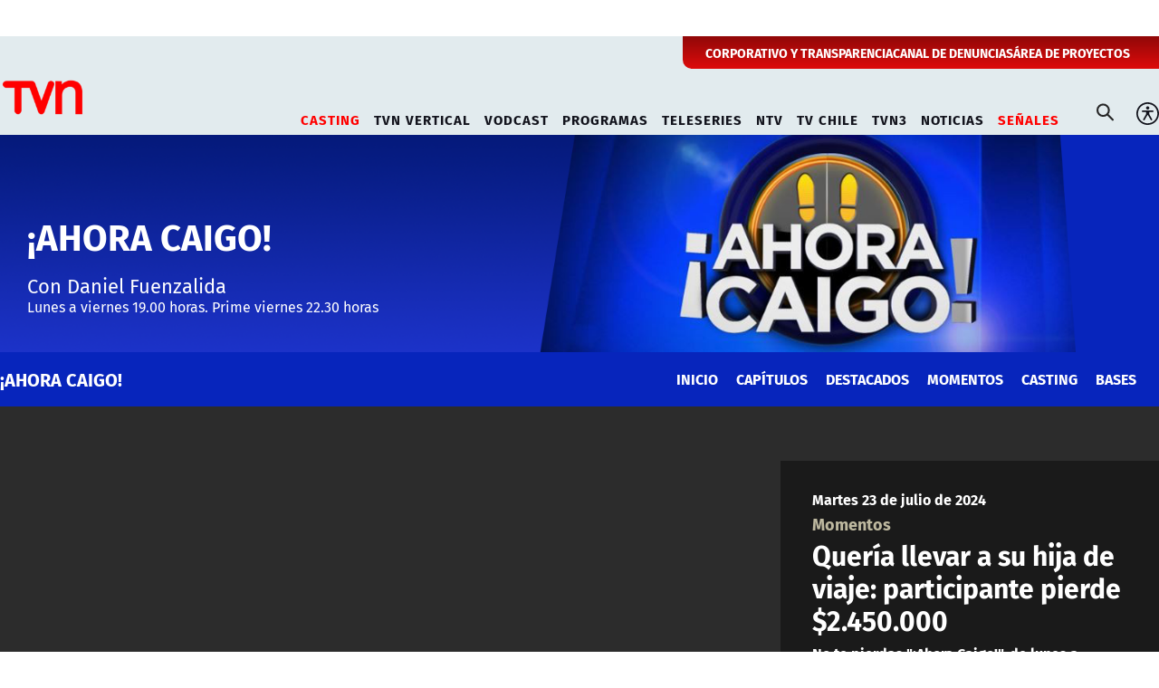

--- FILE ---
content_type: text/html; charset=utf-8
request_url: https://www.tvn.cl/programas/ahora-caigo/momentos/queria-llevar-a-su-hija-de-viaje-participante-pierde-2-450-000-
body_size: 11617
content:
<!DOCTYPE HTML>
<html lang="es-CL">
    <head>
        <!-- Meta tags -->
            
    <!-- TS = "20240723205341" -->

    
    

    
    
    
    
    
    
    
    
        
    
    

    
        
        
        
        
    
    
    
    
        
    

    

<script type="text/javascript">
    window.metadata = {
        'demo': '',
        'articulo': '66a05007aaf0875a0419e5f1',
        'tipo': 'Video',
        'seccion': 'programas',
        'tema': 'ahora-caigo',
        'tema2': 'momentos',
        'tags': 'Ahora Caigo',
        'autor': 'TVN.cl'
    };
</script>



        <title>Quería llevar a su hija de viaje: participante pierde $2.450.000 | TVN</title>
<meta name="robots" content="index,follow,noodp,noydir">
<meta charset="utf-8">
<meta name="description" content="No te pierdas &quot;¡Ahora Caigo!&quot;, de lunes a viernes a las 19.30 horas, con Daniel Fuenzalida.">
<link rel="canonical" href="https://www.tvn.cl/programas/ahora-caigo/momentos/queria-llevar-a-su-hija-de-viaje-participante-pierde-2-450-000-">

<link rel="amphtml" href="https://amp.tvn.cl/programas/ahora-caigo/momentos/queria-llevar-a-su-hija-de-viaje-participante-pierde-2-450-000-">

<!-- utiles -->
<meta name="viewport" content="width=device-width, initial-scale=1.0">
<meta name="HandheldFriendly" content="True">
<meta name="format-detection" content="telephone=no">
<meta http-equiv="X-UA-Compatible" content="IE=edge">
<meta name="author" content="TVN" >
<link rel="shorcut icon" href="/favicon.ico" type="image/x-icon">
<link rel="icon" href="/favicon.ico" type="image/x-icon">
<!-- Meta tags Twitter-->
<meta name="twitter:card" content="summary_large_image">
<meta name="twitter:site" content="@">
<meta name="twitter:title" content="Quería llevar a su hija de viaje: participante pierde $2.450.000">
<meta name="twitter:description" content="No te pierdas &quot;¡Ahora Caigo!&quot;, de lunes a viernes a las 19.30 horas, con Daniel Fuenzalida.">

<meta property="twitter:image" content="https://www.tvn.cl/tvn/site/artic/20240723/imag/foto_0000000720240723205341/Captura.jpg">



<!-- Meta tags FB  -->
<meta property="og:url" content="https://www.tvn.cl/programas/ahora-caigo/momentos/queria-llevar-a-su-hija-de-viaje-participante-pierde-2-450-000-">
<meta property="og:type" content="website">
<meta property="og:title" content="Quería llevar a su hija de viaje: participante pierde $2.450.000">
<meta property="og:description" content="No te pierdas &quot;¡Ahora Caigo!&quot;, de lunes a viernes a las 19.30 horas, con Daniel Fuenzalida.">

<meta property="og:image" content="https://www.tvn.cl/tvn/site/artic/20240723/imag/foto_0000000720240723205341/Captura.jpg">
<meta property="og:image:width" content="1200">
<meta property="og:image:height" content="685">
        


<script type="application/ld+json">
    {
        "@context": "https://schema.org/",
        "@type": "NewsArticle",
        "headline": "Quería llevar a su hija de viaje: participante pierde $2.450.000",
        "description": "No te pierdas \"¡Ahora Caigo!\", de lunes a viernes a las 19.30 horas, con Daniel Fuenzalida.",
        "url": "https://www.tvn.cl/programas/ahora-caigo/momentos/queria-llevar-a-su-hija-de-viaje-participante-pierde-2-450-000-",
        "datePublished": "2024-07-23T20:50:00-04:00",
        "dateModified": "2024-07-23T20:58:32-04:00",      
        "inLanguage": "es-ES",
        "articleSection": "Ahora Caigo",
        
        "mainEntityOfPage": {
            "@type": "Webpage",
            "@id": "https://www.tvn.cl",
            "name": "TVN",
            "url": "https://www.tvn.cl"
        },
        "image": {
            "@type": "ImageObject",
            
                "url": "https://www.tvn.cl/tvn/site/artic/20240723/imag/foto_0000000720240723205341/Captura.jpg",
                "width": 1200,
                "height": 685,
            
            
            "caption": ""
        },
        "author": {
            "@type": "Organization",
            "name": "TVN"
        },
        "keywords": ["Ahora Caigo"],
        "publisher": {
            "@type": "WebPage",
            "logo": {"@type": "ImageObject", "url": "https://www.tvn.cl/tvn/site/artic/20220922/imag/foto_0000000120220922180533/logo_tvn.png"},
            "name": "TVN",
            "sameAs": ["https://www.tiktok.com/@tvncl", "https://www.facebook.com/tvn.cl", "https://x.com/TVN", "https://www.instagram.com/tvn", "https://www.youtube.com/channel/UCaVaCaiG6qRzDiJDuEGKOhQ"]
        }
    }

</script>
<!-- Retargetly -->
<!--<script type="text/javascript"> var _rl_cn = _rl_cn || 0,_rl_ptc = ("https:" == window.location.protocol ? "https" : "http"); window._rl_ids = window._rl_ids || []; window._rely = window._rely || []; _rl_ids.push({pid:230,src:5}); _rely.send = _rely.send?_rely.send:function() {}; (function() { var rl = document.createElement("script"); rl.type = "text/javascript"; rl.async = true; rl.src = _rl_ptc + "://api.retargetly.com/loader?id=" + _rl_ids[_rl_ids.length-1].pid; rl.id = "rely-api-"+(_rl_cn++); var s = document.getElementsByTagName("script")[0]; s.parentNode.insertBefore(rl, s); })(); </script>-->
        <!-- PRELOADS Y PRECONNECT -->
 

<link rel="preload" href="/tvn/css/css/main.css?v=0.0.26" as="style"/>
<link rel="preload" href="/tvn/css/css/gridpak.css?v=0.0.26" as="style" />

<link rel="preload" href="/tvn/css/fonts/FiraSans-Regular.woff2" as="font" crossorigin="anonymous">

<!-- PUB -->
<link rel="preconnect" href="https://ajax.cloudflare.com" crossorigin>
<link rel="preconnect" href="https://www.google-analytics.com" crossorigin>
<link rel="preconnect" href="https://www.googletagmanager.com" crossorigin>
<!-- / PUB -->

<!-- MDSTRM -->
<link rel="preconnect" href="https://cdn.mdstrm.com" crossorigin>
<link rel="preconnect" href="https://platform-static.cdn.mdstrm.com" crossorigin>
<link rel="prefetch" href="https://platform.s-mdstrm.com/js/player_api.js">
<!-- / MDSTRM -->


        
        <!-- Google Tag Manager -->
<script>(function(w,d,s,l,i){w[l]=w[l]||[];w[l].push({'gtm.start':
new Date().getTime(),event:'gtm.js'});var f=d.getElementsByTagName(s)[0],
j=d.createElement(s),dl=l!='dataLayer'?'&l='+l:'';j.async=true;j.src=
'https://www.googletagmanager.com/gtm.js?id='+i+dl;f.parentNode.insertBefore(j,f);
})(window,document,'script','dataLayer','GTM-TSCL4D');</script>
<!-- End Google Tag Manager -->

<script type='text/javascript'>
    (function() {
        /** CONFIGURATION START **/
        var _sf_async_config = window._sf_async_config = (window._sf_async_config || {});
        _sf_async_config.uid = 36914; //CHANGE THIS TO YOUR ACCOUNT ID
        _sf_async_config.domain = 'tvn.cl'; //CHANGE THIS TO YOUR SITE ID
        _sf_async_config.useCanonical = true;
        _sf_async_config.useCanonicalDomain = true;
        _sf_async_config.sections = 'ahora-caigo'; //SET PAGE SECTION(S)
        _sf_async_config.authors = 'TVN.cl'; //SET PAGE AUTHOR(S)
        /** CONFIGURATION END **/
        function loadChartbeat() {
            var e = document.createElement('script');
            var n = document.getElementsByTagName('script')[0];
            e.type = 'text/javascript';
            e.async = true;
            e.src = '//static.chartbeat.com/js/chartbeat.js';
            n.parentNode.insertBefore(e, n);
        }
        loadChartbeat();
     })();
</script>
        <!--CSS-->
        

<link href="/tvn/css/css/main.css?v=0.0.26" rel="stylesheet" type="text/css">
<link href="/tvn/css/css/gridpak.css?v=0.0.26" rel="stylesheet" type="text/css">
<link rel="preload" href="/tvn/css/css/swiper.min.css?v=0.0.26" as="style"
onload="this.onload=null;this.rel='stylesheet'">
<link rel="preload" href="/tvn/css/css/custom.css?v=0.0.26" as="style"
onload="this.onload=null;this.rel='stylesheet'">
<noscript>
<link rel="stylesheet" href="/tvn/css/css/swiper.min.css?v=0.0.26">
<link rel="stylesheet" href="/tvn/css/css/custom.css?v=0.0.26">
</noscript>

<!-- OCULTA ELEMENTO PERO MANTIENE ESTRUCTURA PARA GOOGLE (H1,H2,H3) -->
<style>
    .sr-only {
        position: absolute;
        width: 1px;
        height: 1px;
        padding: 0;
        margin: -1px;
        overflow: hidden;
        clip: rect(0,0,0,0);
        white-space: nowrap;
        border: 0;
    }
</style>
        

        
        <!-- Pub -->
        <!--script src="/tvn/js-local/device.class.js"></script-->

<!--- DEFINE VARIABLE DEMO --->
<script language="javascript" type="text/javascript">
    //Captura variables desde la url para pasarlas a DFP
        var getQueryString = function (field, url) {
            var href = url ? url : window.location.href;
            var reg = new RegExp('[?&]' + field + '=([^&#]*)', 'i');
            var string = reg.exec(href);
            return string ? string[1] : null;
        };
        var dfp_demo = getQueryString("demo");
    </script>
    <!--- FIN VARIABLE DEMO --->
    
    <!-- Start GPT Tag -->
    <script async src='https://securepubads.g.doubleclick.net/tag/js/gpt.js'></script>
    <script>
        window.googletag = window.googletag || { cmd: [] };

        window.googletagDefinition = {
                "tvn_itt":{
                "adUnitPath":"/317342475/tvn/tvn_itt",
                "size":[[1, 2]],
                "sizeMap":""
            },
            "tvn_sticky":{
                "adUnitPath":"/317342475/tvn/tvn_sticky",
                "size":[1, 3],
                "sizeMap":""
            },
            "tvn_top":{
                "adUnitPath":"/317342475/tvn/tvn_top",
                "size":[[970, 90], [970, 250], [970, 150], [728, 90], [320, 100], [320, 80], [320, 50], [980, 90], [980, 250]],
                "sizeMap":"mapTop"
            },
            "tvn_middle1":{
                "adUnitPath":"/317342475/tvn/tvn_middle1",
                "size":[300, 250],
                "sizeMap":'mapMiddle'
            },
            "tvn_middle2":{
                "adUnitPath":"/317342475/tvn/tvn_middle2",
                "size":[300, 250],
                "sizeMap":"mapMiddle"
            },
            "tvn_videoslide":{
                "adUnitPath":"/317342475/tvn/tvn_videoslide",
                "size":[1, 1],
                "sizeMap":""
            },
            "tvn_boxvideo":{
                "adUnitPath":"/317342475/tvn/tvn_boxvideo",
                "size":[[320, 100],[300, 250],[1, 4]],
                "sizeMap":""
            }    
        }
    
    
        googletag.cmd.push(function () {
            window.mapping = {}
            mapping.mapTop = googletag.sizeMapping()
            .addSize([1024, 0], [[970, 90], [970, 150], [970, 250], [728, 90], [980, 90], [980, 250]])
            .addSize([0, 0], [[320, 100], [320, 80], [320, 50]])
            .build();
    
            mapping.mapMiddle = googletag.sizeMapping()
                .addSize([1024, 0], [[1, 1], [728, 90], [970, 90], [970, 150], [970, 250]])
                .addSize([0, 0], [[1, 1], [320, 100], [320, 50], [320, 300], [300, 50], [300, 100], [300, 250]])
    
                .build();
    
                var serverTipo = 'Video';
                var serverSeccion = 'programas';
                
                var isNTV = window.location.pathname.includes('/ntv/');

                var tipo = isNTV ? 'Portada' : serverTipo;
                var seccion = isNTV ? 'NTV' : serverSeccion;

                googletag.pubads().enableSingleRequest();
                googletag.pubads().setTargeting('TVN_Demo', [dfp_demo])
                                .setTargeting('TVN_Tipo', tipo)
                                .setTargeting('TVN_Seccion', seccion)
                                .setTargeting('TVN_Articulo', '66a05007aaf0875a0419e5f1')
                                .setTargeting('TVN_Keywords', 'Ahora Caigo')
                                .setTargeting('TVN_Subseccion', 'ahora-caigo')
                                .setTargeting('TVN_Tema2', 'momentos');
                googletag.pubads().collapseEmptyDivs();
                googletag.pubads().setCentering(true);
                googletag.enableServices();
        });
    
    </script>
    <!-- End GPT Tag -->

        

        <!--JS-->
         

<script src="/tvn/js-local/domutils.min.js?v=0.1.53"></script>
<script defer src="https://platform.s-mdstrm.com/js/player_api.js"></script>
<script defer src="/tvn/js-local/lazyload.js?v=0.1.53"></script>
<script defer src="/tvn/js-local/swiper.min.js?v=0.1.53"></script>
<script defer src="/tvn/js-local/main_art.js?v=0.1.53"></script>
<script defer src="/tvn/js-local/MsPlayer.class.js?v=0.1.53"></script>
<script defer src="/tvn/js-local/slotParser.js?v=0.1.53"></script>
    </head>
    <body class="especial">
        <!-- Google Tag Manager (noscript) -->
<noscript><iframe src="https://www.googletagmanager.com/ns.html?id=GTM-TSCL4D"
height="0" width="0" style="display:none;visibility:hidden"></iframe></noscript>
<!-- End Google Tag Manager (noscript) -->
        <div class="waiting ad-tvn-slot banner-plain banner-responsive" data-adUnit="tvn_itt"></div>
        <div class="waiting ad-tvn-slot banner-plain" data-adUnit="tvn_sticky" style="height: 0px"></div>
        <div class="waiting ad-tvn-slot" style="width: 1px; height: 0px;" data-adUnit="tvn_videoslide"></div>
    

        <!-- saltar al contenido-->
        <div class="access1">
            <a href="#contenido-ppal" tabindex="-1">Click acá para ir directamente al contenido</a>
        </div>

        <div>
            <div class="publicidad-top">
                <div class="banner-full">
                    <div class="waiting ad-tvn-slot banner-plain banner-responsive" data-adUnit="tvn_top"></div>
                 </div>
            </div>
         
            <!--HEADER-->
            
            
            <header id="header" class="header ventitres">
    
    
    <div class="header-top">
        <div class="auxi">
            <ul class="cont-links">
    
                     
                <li><a href="/corporativo" target="_blank">CORPORATIVO Y TRANSPARENCIA</a></li>
                
    
    
    
                     
                <li><a href="/corporativo/denuncias" target="_top">CANAL DE DENUNCIAS</a></li>
                
    
    
    
                     
                <li><a href="/recepcionprogramas/formulario" target="_top">ÁREA DE PROYECTOS</a></li>
                
    
            </ul>
        </div>
    </div>
    
    

    <!-- menú Escritorio -->
    <div class="desktop">
        <!-- navegación principal -->
        <div class="main-navbar">
            <div class="auxi">
                <!-- logo -->
                
                
                <figure class="cont-logo">
                    <a href="/" target="_top">
                        <img src="/tvn/site/artic/20220922/imag/foto_0000000120220922180533/logo_tvn.png" alt="TELEVISIÓN NACIONAL DE CHILE">
                    </a>
                </figure>
                
                
                <!-- /logo -->
                <nav class="nav nav-primary">
                    <!-- links secundarios -->
                    <ul class="cont-links">
                        
                        
                        
                        <li class="desp selected">
                            <a href="#">CASTING</a>
                            <ul class="sub-menu">
                                
                                
                                <li><a href="/mas-de-tvn/llamado-a-casting" target="_blank">Ahora Caigo</a></li>
                                
                                
                                
                                <li><a href="/mas-de-tvn/casting-tvn-vertical" target="_blank">TVN Vertical</a></li>
                                
                                
                                
                                
                                
                                
                                
                                
                                
                                
                                
                                
                                
                                
                                
                                
                                
                                
                            </ul>
                        </li>
                        
                        
                        
                        
                        <li class="desp ">
                            <a href="#">TVN VERTICAL</a>
                            <ul class="sub-menu">
                                
                                
                                <li><a href="https://vertical.tvn.cl/auditoria-de-amor/" target="_blank">Auditoría de Amor</a></li>
                                
                                
                                
                                
                                
                                
                                
                                
                                
                                
                                
                                
                                
                                
                                
                                
                                
                                
                                
                                
                            </ul>
                        </li>
                        
                        
                        
                        
                        <li class="desp ">
                            <a href="#">VODCAST</a>
                            <ul class="sub-menu">
                                
                                
                                <li><a href="/mama-por-siempre" target="_blank">Mamá por Siempre</a></li>
                                
                                
                                
                                
                                
                                
                                
                                
                                
                                
                                
                                
                                
                                
                                
                                
                                
                                
                                
                                
                            </ul>
                        </li>
                        
                        
                        
                        
                        <li class="desp ">
                            <a href="#">PROGRAMAS</a>
                            <ul class="sub-menu">
                                
                                
                                <li><a href="/programas/buenos-dias-a-todos" target="_blank">Buenos Días a Todos</a></li>
                                
                                
                                
                                <li><a href="/programas/el-medio-dia" target="_blank">El Medio Día</a></li>
                                
                                
                                
                                <li><a href="/programas/ahora-caigo" target="_blank">Ahora Caigo</a></li>
                                
                                
                                
                                <li><a href="/programas/chile-conectado" target="_blank">Chile Conectado</a></li>
                                
                                
                                
                                <li><a href="/programas/chile-conectado-con-el-mundo" target="_blank">Chile Conectado con el Mundo</a></li>
                                
                                
                                
                                
                                
                                
                                
                                
                                
                                
                                
                                <li><a href="/programas" target="_blank">Todos los Programas</a></li>
                                
                                
                            </ul>
                        </li>
                        
                        
                        
                        
                        <li class="desp ">
                            <a href="#">TELESERIES</a>
                            <ul class="sub-menu">
                                
                                
                                <li><a href="/teleseries-y-series/moises-y-los-10-mandamientos" target="_blank">Moisés y los 10 Mandamientos</a></li>
                                
                                
                                
                                <li><a href="/teleseries-y-series/la-promesa" target="_blank">La Promesa</a></li>
                                
                                
                                
                                <li><a href="/teleseries-y-series/la-fiera" target="_blank">La Fiera</a></li>
                                
                                
                                
                                <li><a href="/teleseries-y-series/los-prisioneros" target="_blank">Los Prisioneros</a></li>
                                
                                
                                
                                
                                
                                <li><a href="/teleseries-y-series/el-chavo-del-8" target="_blank">El Chavo del 8</a></li>
                                
                                
                                
                                <li><a href="/teleseries-y-series/el-chapulin-colorado" target="_blank">El Chapulín Colorado</a></li>
                                
                                
                                
                                
                                
                                
                                
                                <li><a href="/teleseries-y-series/" target="_blank">Todas las Teleseries y Series</a></li>
                                
                                
                            </ul>
                        </li>
                        
                        
                        
                        
                        <li class="desp ">
                            <a href="#">NTV</a>
                            <ul class="sub-menu">
                                
                                
                                <li><a href="/ntv" target="_blank">Señal En Vivo NTV</a></li>
                                
                                
                                
                                <li><a href="/ntv/noticias" target="_blank">Destacados NTV</a></li>
                                
                                
                                
                                <li><a href="/ntv/crianza-ntv" target="_blank">Crianza NTV</a></li>
                                
                                
                                
                                <li><a href="/ntv/efecto-n" target="_blank">Efecto N</a></li>
                                
                                
                                
                                <li><a href="/ntv/que-sucede" target="_blank">¿Qué Sucede?</a></li>
                                
                                
                                
                                <li><a href="/ntv/hasta-el-final-la-meta-es-solo-el-comienzo" target="_blank">Hasta el Final</a></li>
                                
                                
                                
                                <li><a href="/ntv/hora-25" target="_blank">Hora 25</a></li>
                                
                                
                                
                                <li><a href="/ntv/primera-infancia" target="_blank">Contenidos hasta 6 años</a></li>
                                
                                
                                
                                <li><a href="/ntv/segunda-infancia" target="_blank">Contenidos hasta 12 años</a></li>
                                
                                
                                
                                <li><a href="/ntv/familiar" target="_blank">Cultura Familiar</a></li>
                                
                                
                            </ul>
                        </li>
                        
                        
                        
                        
                        
                        <li class="">
                            <a href="/tvchile" target="_blank">TV CHILE</a>
                        </li>
                        
                        
                        
                        
                        <li class="">
                            <a href="/tvn3" target="_blank">TVN3</a>
                        </li>
                        
                        
                        
                        <li class="desp ">
                            <a href="#">NOTICIAS</a>
                            <ul class="sub-menu">
                                
                                
                                <li><a href="/noticias/actualidad" target="_blank">Actualidad</a></li>
                                
                                
                                
                                <li><a href="/noticias/tendencias" target="_top">Tendencias</a></li>
                                
                                
                                
                                <li><a href="/noticias/datos-y-servicios" target="_blank">Datos y servicios</a></li>
                                
                                
                                
                                <li><a href="/noticias/deportes" target="_blank">Deportes</a></li>
                                
                                
                                
                                
                                
                                
                                
                                
                                
                                
                                
                                
                                
                                
                            </ul>
                        </li>
                        
                        
                        
                        
                        
                        <li class="desp selected">
                            <a href="#">SEÑALES</a>
                            <ul class="sub-menu">
                                
                                
                                <li><a href="/en-vivo" target="_top">Señales TVN</a></li>
                                
                                
                                
                                <li><a href="/tvchile/envivo" target="_top">TV Chile</a></li>
                                
                                
                                
                                <li><a href="https://www.24horas.cl/senal-24hplay" target="_top">24 Play</a></li>
                                
                                
                                
                                <li><a href="https://www.tvn.cl/ntv" target="_top">NTV</a></li>
                                
                                
                                
                                <li><a href="https://www.tvn.cl/tvn3" target="_top">TVN3</a></li>
                                
                                
                                
                                
                                
                                
                                
                                
                                
                                
                                
                                
                            </ul>
                        </li>
                        
                        
                        
                    </ul>
                    <!-- links secundarios -->
                    <ul class="cont-links">

                        <li class="button-dropdown item-icon search-cont">
                            <!-- Barra de búsqueda -->
                            <form class="search-cont" id="form_buscar" method="get" action="/cgi-bin/prontus_search.cgi">
                                <div class="search-wrapper">
                                    <div class="input-holder">
                                        <input id="search_prontus" name="search_prontus" value="tvn" type="hidden"/>
                                        <input name="search_idx" value="all" type="hidden"/>
                                        <input name="search_tmp" value="search.html" type="hidden"/>
                                        <input name="search_modo" value="or" type="hidden"/>
                                        <input name="search_orden" value="cro" type="hidden"/>
                                        <input name="search_resxpag" value="10" type="hidden"/>
                                        <input name="search_form" value="yes" type="hidden"/>
                                        <input type="text" name="search_texto" placeholder="Ingresa tu búsqueda" class="search-input">
                                        <button type="submit" class="search-icon btn"><span class="ic-search"></span></button>
                                        <!-- icono despliegue buscador -->
                                        <div class="search-icon ic" id="ic_search"><span class="ic-search"></span></div>
                                        <!-- FIN icono despliegue buscador -->
                                    </div>
                                    <!-- icono cierre buscador -->
                                    <span class="close" id="ic_close"></span>
                                    <!-- FIN icono cierre buscador -->
                                </div>
                            </form>
                            <!--FIN Barra de búsqueda -->
                        </li>
                        <li class="item-icon">
                            <button class="ic-access"></button>
                            <!-- botones accesibilidad -->
                            <div class="acc-cont">
                                <div class="acc-holder">
                                    <ul class="cont-access">
                                        <!-- <li>
                                            <span class="acc-icon ic-text-lg"></span>
                                        </li> -->
                                        <!-- A+ -->
                                        <!-- <li>
                                            <span class="acc-icon ic-text-sm"></span>
                                        </li> -->
                                        <!-- A- -->
                                        <li>
                                            <label class="switch">
                                            <input type="checkbox">
                                            <span class="slider round"></span>
                                            </label>
                                        </li>
                                        <!-- Contrast -->
                                    </ul>
                                </div>
                            </div>
                            <!-- FIN botones accesibilidad -->
                        </li>
                        
                    </ul>
                </nav>
                <!-- /menú -->
            </div>
        </div>
        <!-- /navegación principal -->
    </div>
    <!-- FIN menú Escritorio -->
    <!-- menú móvil -->
    <div class="menu-responsive mobile">
        <div class="top-bar">
            
            
            <figure class="cont-logo">
                <a href="/" target="_top">
                    <img src="/tvn/site/artic/20220922/imag/foto_0000000120220922180533/logo_tvn.png" alt="TELEVISIÓN NACIONAL DE CHILE">
                </a>
            </figure>
            
        
            
            <div class="dropdown senal-vivo">
                <div class="dropdown-m">
                    <button class="dropbtn-m btn-main">
                        <span class="livenow">
                            <span></span>
                            <span></span>
                        </span>
                        SEÑALES
                    </button>
                    
                    <ul class="dropdown-content dropdown-content-m">
                        
                        
                        <li><a href="/en-vivo" target="_top">Señales TVN</a></li>
                        
                        
                        
                        <li><a href="/tvchile/envivo" target="_top">TV Chile</a></li>
                        
                        
                        
                        <li><a href="https://www.24horas.cl/senal-24hplay" target="_top">24 Play</a></li>
                        
                        
                        
                        <li><a href="https://www.tvn.cl/ntv" target="_top">NTV</a></li>
                        
                        
                        
                        <li><a href="https://www.tvn.cl/tvn3" target="_top">TVN3</a></li>
                        
                        
                        
                        
                        
                        
                        
                        
                        
                        
                        
                        
                    </ul>
                    
                </div>
            </div>
            
            <div class="btns-sec">
                <input class="menu-btn" type="checkbox" id="menu-btn" />
                <label class="menu-icon" for="menu-btn"><span class="navicon"></span></label>
            </div>
        </div>
        <nav class="menu">

            <ul class="cont-links">
                
                
                <li class="accordionItem close selected">
                    <a href="#" class="main-link accordionItemHeading link">
                        CASTING<figure class="arrow"><img src="/tvn/imag/v1/icon/chevron_right_m.svg" alt=""></figure>
                    </a>
                    <ul class="accordionItemContent">
                        
                        
                        <li><a href="/mas-de-tvn/llamado-a-casting" target="_blank">Ahora Caigo</a></li>
                        
                        
                        
                        <li><a href="/mas-de-tvn/casting-tvn-vertical" target="_blank">TVN Vertical</a></li>
                        
                        
                        
                        
                        
                        
                        
                        
                        
                        
                        
                        
                        
                        
                        
                        
                        
                        
                    </ul>
                </li>
                
                
                
                
                <li class="accordionItem close ">
                    <a href="#" class="main-link accordionItemHeading link">
                        TVN VERTICAL<figure class="arrow"><img src="/tvn/imag/v1/icon/chevron_right_m.svg" alt=""></figure>
                    </a>
                    <ul class="accordionItemContent">
                        
                        
                        <li><a href="https://vertical.tvn.cl/auditoria-de-amor/" target="_blank">Auditoría de Amor</a></li>
                        
                        
                        
                        
                        
                        
                        
                        
                        
                        
                        
                        
                        
                        
                        
                        
                        
                        
                        
                        
                    </ul>
                </li>
                
                
                
                
                <li class="accordionItem close ">
                    <a href="#" class="main-link accordionItemHeading link">
                        VODCAST<figure class="arrow"><img src="/tvn/imag/v1/icon/chevron_right_m.svg" alt=""></figure>
                    </a>
                    <ul class="accordionItemContent">
                        
                        
                        <li><a href="/mama-por-siempre" target="_blank">Mamá por Siempre</a></li>
                        
                        
                        
                        
                        
                        
                        
                        
                        
                        
                        
                        
                        
                        
                        
                        
                        
                        
                        
                        
                    </ul>
                </li>
                
                
                
                
                <li class="accordionItem close ">
                    <a href="#" class="main-link accordionItemHeading link">
                        PROGRAMAS<figure class="arrow"><img src="/tvn/imag/v1/icon/chevron_right_m.svg" alt=""></figure>
                    </a>
                    <ul class="accordionItemContent">
                        
                        
                        <li><a href="/programas/buenos-dias-a-todos" target="_blank">Buenos Días a Todos</a></li>
                        
                        
                        
                        <li><a href="/programas/el-medio-dia" target="_blank">El Medio Día</a></li>
                        
                        
                        
                        <li><a href="/programas/ahora-caigo" target="_blank">Ahora Caigo</a></li>
                        
                        
                        
                        <li><a href="/programas/chile-conectado" target="_blank">Chile Conectado</a></li>
                        
                        
                        
                        <li><a href="/programas/chile-conectado-con-el-mundo" target="_blank">Chile Conectado con el Mundo</a></li>
                        
                        
                        
                        
                        
                        
                        
                        
                        
                        
                        
                        <li><a href="/programas" target="_blank">Todos los Programas</a></li>
                        
                        
                    </ul>
                </li>
                
                
                
                
                <li class="accordionItem close ">
                    <a href="#" class="main-link accordionItemHeading link">
                        TELESERIES<figure class="arrow"><img src="/tvn/imag/v1/icon/chevron_right_m.svg" alt=""></figure>
                    </a>
                    <ul class="accordionItemContent">
                        
                        
                        <li><a href="/teleseries-y-series/moises-y-los-10-mandamientos" target="_blank">Moisés y los 10 Mandamientos</a></li>
                        
                        
                        
                        <li><a href="/teleseries-y-series/la-promesa" target="_blank">La Promesa</a></li>
                        
                        
                        
                        <li><a href="/teleseries-y-series/la-fiera" target="_blank">La Fiera</a></li>
                        
                        
                        
                        <li><a href="/teleseries-y-series/los-prisioneros" target="_blank">Los Prisioneros</a></li>
                        
                        
                        
                        
                        
                        <li><a href="/teleseries-y-series/el-chavo-del-8" target="_blank">El Chavo del 8</a></li>
                        
                        
                        
                        <li><a href="/teleseries-y-series/el-chapulin-colorado" target="_blank">El Chapulín Colorado</a></li>
                        
                        
                        
                        
                        
                        
                        
                        <li><a href="/teleseries-y-series/" target="_blank">Todas las Teleseries y Series</a></li>
                        
                        
                    </ul>
                </li>
                
                
                
                
                <li class="accordionItem close ">
                    <a href="#" class="main-link accordionItemHeading link">
                        NTV<figure class="arrow"><img src="/tvn/imag/v1/icon/chevron_right_m.svg" alt=""></figure>
                    </a>
                    <ul class="accordionItemContent">
                        
                        
                        <li><a href="/ntv" target="_blank">Señal En Vivo NTV</a></li>
                        
                        
                        
                        <li><a href="/ntv/noticias" target="_blank">Destacados NTV</a></li>
                        
                        
                        
                        <li><a href="/ntv/crianza-ntv" target="_blank">Crianza NTV</a></li>
                        
                        
                        
                        <li><a href="/ntv/efecto-n" target="_blank">Efecto N</a></li>
                        
                        
                        
                        <li><a href="/ntv/que-sucede" target="_blank">¿Qué Sucede?</a></li>
                        
                        
                        
                        <li><a href="/ntv/hasta-el-final-la-meta-es-solo-el-comienzo" target="_blank">Hasta el Final</a></li>
                        
                        
                        
                        <li><a href="/ntv/hora-25" target="_blank">Hora 25</a></li>
                        
                        
                        
                        <li><a href="/ntv/primera-infancia" target="_blank">Contenidos hasta 6 años</a></li>
                        
                        
                        
                        <li><a href="/ntv/segunda-infancia" target="_blank">Contenidos hasta 12 años</a></li>
                        
                        
                        
                        <li><a href="/ntv/familiar" target="_blank">Cultura Familiar</a></li>
                        
                        
                    </ul>
                </li>
                
                
                
                
                
                <li class="">
                    <a href="/tvchile" target="_blank">TV CHILE</a>
                </li>
                
                
                
                
                <li class="">
                    <a href="/tvn3" target="_blank">TVN3</a>
                </li>
                
                
                
                <li class="accordionItem close ">
                    <a href="#" class="main-link accordionItemHeading link">
                        NOTICIAS<figure class="arrow"><img src="/tvn/imag/v1/icon/chevron_right_m.svg" alt=""></figure>
                    </a>
                    <ul class="accordionItemContent">
                        
                        
                        <li><a href="/noticias/actualidad" target="_blank">Actualidad</a></li>
                        
                        
                        
                        <li><a href="/noticias/tendencias" target="_top">Tendencias</a></li>
                        
                        
                        
                        <li><a href="/noticias/datos-y-servicios" target="_blank">Datos y servicios</a></li>
                        
                        
                        
                        <li><a href="/noticias/deportes" target="_blank">Deportes</a></li>
                        
                        
                        
                        
                        
                        
                        
                        
                        
                        
                        
                        
                        
                        
                    </ul>
                </li>
                
                
                
                
                
                
                <li class="separa dos"></li>
                
                <li class="sub">
                    <a href="/corporativo" target="_blank">CORPORATIVO Y TRANSPARENCIA</a>
                </li>
                
                
                <li class="sub">
                    <a href="/corporativo/denuncias" target="_top">CANAL DE DENUNCIAS</a>
                </li>
                
                
                <li class="sub">
                    <a href="/recepcionprogramas/formulario" target="_top">ÁREA DE PROYECTOS</a>
                </li>
                
            </ul>



            <ul class="cont-links dos">
                <!-- barra búsqueda -->
                <li class="cont-search">
                    <form id="form_buscar" method="get" action="/cgi-bin/prontus_search.cgi" class="navbar-form navbar-right search-desktop">
                        <input id="search_prontus" name="search_prontus" value="tvn" type="hidden"/>
                        <input name="search_idx" value="all" type="hidden"/>
                        <input name="search_tmp" value="search.html" type="hidden"/>
                        <input name="search_modo" value="or" type="hidden"/>
                        <input name="search_orden" value="cro" type="hidden"/>
                        <input name="search_resxpag" value="10" type="hidden"/>
                        <input name="search_form" value="yes" type="hidden"/>
                    <input type="text" name="search_texto" class="search-input" placeholder="Búsqueda">
                    <button type="submit" class="search-icon"><span class="ic-search"></span></button>
                    </form>
                </li>
                <!-- FIN barra búsqueda -->
                <li class="access">
                    <label class="switch">
                    <input type="checkbox">
                    <span class="slider round"></span>
                    </label>
                </li>

            </ul>
        </nav>
    </div>
    <!-- FIN menú móvil -->
</header>
            
            <!--/HEADER-->
        </div>

        <!--CONTENIDO-->
        <div class="main">
            
            
            
            <!-- HEADER DEL PROGRAMA -->
            
<!-- $$bloque1(Cabecera Programa)$$ -->



<section class="box-hero">
    
    
    <section class="adtop">
      <div class="bg-banner">
     </div>
   </section>
    <div class="img-wrap">
       <picture>
         <source media="(min-width: 768px)" srcset="/tvn/site/artic/20240109/imag/foto_0000000320240109113819/banner_1600x300.png">
         
         <img src="/tvn/site/artic/20240109/imag/foto_0000000320240109113819/banner_1600x300.png" alt="¡AHORA CAIGO!">
       </picture>
    </div>
    

   
   
    <div class="cont-txt" style="background-color: #061a7d;">
       <h2 class="tit" style="color: #ffffff;">
         
         ¡AHORA CAIGO!
      </h2>
       <p class="baj" style="color: #ffffff;">
         
         Con Daniel Fuenzalida
      </p>
       <p class="fecha" style="color: #ffffff;">Lunes a viernes 19.00 horas. Prime viernes 22.30 horas</p>
    </div>
   
 </section>

 
 




   
 <div class="header-int" style="background-color: #0725bc;">
    <div class="auxi desktop">
       
         <div class="cont-tit">
            
            
            <h3 class="tit" style="color: #ffffff;">
               
               ¡AHORA CAIGO!</h3>
            
         </div>
       
   
      




   
      
         
       <nav class="menu">
         <ul class="menu-list">
         
         
            <li><a href="/programas/ahora-caigo/" target="_top" 
               style="color: #ffffff;">
               
               INICIO
            </a></li>
         
      




   
      
         
         
            <li><a href="/programas/ahora-caigo/capitulos " target="_top" 
               style="color: #ffffff;">
               
               CAPÍTULOS
            </a></li>
         
      




   
      
         
         
            <li><a href="/programas/ahora-caigo/destacados " target="_top" 
               style="color: #ffffff;">
               
               DESTACADOS
            </a></li>
         
      




   
      
         
         
            <li><a href="/programas/ahora-caigo/momentos " target="_top" 
               style="color: #ffffff;">
               
               MOMENTOS
            </a></li>
         
      




   
      
         
         
            <li><a href="/mas-de-tvn/llamado-a-casting" target="_top" 
               style="color: #ffffff;">
               
               CASTING
            </a></li>
         
      




   
      
         
         
            <li><a href="/programas/ahora-caigo/destacados/bases-ahora-caigo" target="_top" 
               style="color: #ffffff;">
               
               BASES
            </a></li>
         
      



   

   
      
            
      
   

   
      
         </ul>
         <ul class="cont-social">
      
            
      
   

   
      
            
      
   

   
      
            
      
   

   
      
            
      
   

   
      
            
      
   

   
      
            
      
         
         </ul>
       </nav>
         
      </div>
      
   


   
      

   
    <!-- menú móvil -->
    <div class="menu-m mobile">
       <div class="auxi">
         
          <a href="#" class="adv-btn tit" style="color: #ffffff;">
            
            ¡AHORA CAIGO! <figure class="arrow">
             <img src="/tvn/imag/v1/icon/chevron_down_w.svg" alt=""></figure></a>
         
   
      

   
      
         
         <ul class="submenu-desp menu-list">
         
            
            <li><a href="/programas/ahora-caigo/" target="_top" style="color: #ffffff;">INICIO</a></li>
            
      

   
      
         
            
            <li><a href="/programas/ahora-caigo/capitulos " target="_top" style="color: #ffffff;">CAPÍTULOS</a></li>
            
      

   
      
         
            
            <li><a href="/programas/ahora-caigo/destacados " target="_top" style="color: #ffffff;">DESTACADOS</a></li>
            
      

   
      
         
            
            <li><a href="/programas/ahora-caigo/momentos " target="_top" style="color: #ffffff;">MOMENTOS</a></li>
            
      

   
      
         
            
            <li><a href="/mas-de-tvn/llamado-a-casting" target="_top" style="color: #ffffff;">CASTING</a></li>
            
      

   
      
         
            
            <li><a href="/programas/ahora-caigo/destacados/bases-ahora-caigo" target="_top" style="color: #ffffff;">BASES</a></li>
            
      


         
         

         
            
               
         
         

         
            
             <li>
                <ul class="cont-social">
            
               
         
         

         
            
               
         
         

         
            
               
         
         

         
            
               
         
         

         
            
               
         
         

         
            
               
         
         
            
                </ul>
             </li>
          </ul>
            
            
       </div>
    </div>
    <!-- FIN menú móvil -->
</div>
            
         


<!-- $$/bloque$$ -->

            <!-- /HEADER DEL PROGRAMA -->
            
            <section class="video_art skin-video" style="background-color: #2C2C2C;">
                <div class="auxi">
                	<div class="row">
                        <article class="col xs-12 xsm-12 sm-12 md-12 lg-12">
                            <div class="block-full">
                                <div class="box-dest box-horizontal box-lg skin-wrapper">
                                    
    <div class="media" id="mdstrm-player-20240723205341"></div>
    <script>
    Dom.documentReady(function () {
        PlayerList.init(1600,900,["66a05007aaf0875a0419e5f1"],'-20240723205341');
    });
</script>



                                    <div class="cont-txt cont-txt-video">
                                            <div class="box-txt">
                                                <p class="date-video">Martes 23 de julio de 2024</p>
                                                
    <p class="fecha">Momentos</p>


                                                <h3 class="tit tit_skin">Quería llevar a su hija de viaje: participante pierde $2.450.000</h3>
                                                <p class="baj">No te pierdas "¡Ahora Caigo!", de lunes a viernes a las 19.30 horas, con Daniel Fuenzalida.</p>
                                                <ul class="box-rss">
    <li>
        <a href="https://wa.me/?text=https://www.tvn.cl/programas/ahora-caigo/momentos/queria-llevar-a-su-hija-de-viaje-participante-pierde-2-450-000-" title="Whatsapp"  >
            <img src="/tvn/imag/v1/icon/ic_whatsapp_circle_w.svg" alt="">
        </a>
    </li>
    <li>
        <a href="#" title="Facebook" onclick="window.open('https://www.facebook.com/sharer/sharer.php?u=https://www.tvn.cl/programas/ahora-caigo/momentos/queria-llevar-a-su-hija-de-viaje-participante-pierde-2-450-000-','','width=555,height=330'); return false;">
            <img src="/tvn/imag/v1/icon/ic_facebook_circle_w.svg" alt="">
        </a>
    </li>
    <li>
        <a href="#" title="Twitter" onclick="window.open('https://twitter.com/intent/tweet?text=' + encodeURIComponent(document.title) + ':%20https://www.tvn.cl/programas/ahora-caigo/momentos/queria-llevar-a-su-hija-de-viaje-participante-pierde-2-450-000-','','width=555,height=330'); return false;">
            <img src="/tvn/imag/v1/icon/ic_twitter_circle_w.svg" alt="">
        </a>
    </li>
</ul>
                                            </div>
                                        <div class="banner-full banner-full-video">
                                            <div class="waiting ad-tvn-slot" data-adUnit="tvn_boxvideo"></div>

                                        </div>
                                    </div>

                                    
<section class="tags">
    <nav class="tags__content">
        
        <a href="/tvn/site/tag/port/all/tagport_2949_1.html" class="tags__tag" title="Ahora Caigo">Ahora Caigo</a>
        
    </nav>
</section>

                                </div>
                            </div>
                        </article>
                    </div>
                </div>
                <div class="separa"></div>
            </section>

            <!-- begin articulos relacionados -->

 

            
            
            <section class="video carousel-sec carousel-nav"  style="background-color: #222323;">
                <div class="auxi">
                    <div class="tit-button">
                        <div class="cont-tit">
                            <h2 class="tit" style="color: #ffffff;">Playlist </h2>
                        </div>
                    </div>
                    <!-- slider -->
                    <div class="prod-content box-4">
                        <div class="swiper-container swiper-4">
                            <div class="swiper-wrapper">
                                
                                
                                
                                <!-- slide -->
                                <article class="swiper-slide">
                                    <div class="box-dest">
                                        <a href="/programas/ahora-caigo/momentos/participante-trae-la-musica-mexicana-al-escenario">
                                            <figure class="img-wrap">
                                                
                                                
                                                    <div class="ic-video"><img src="/tvn/imag/v1/icon/ic_play.svg" alt=""> Ver Video</div>
                                                
                                                
                                                
                                                <img class="lazy" src="/tvn/imag/v1/default/default_600x450.jpg" data-src="/tvn/site/artic/20260119/imag/foto_0000002120260119191933/thumb_696eb0cf63f5f10a8fc768c9.jpg" alt="">
                                                
                                                
                                            </figure>
                                            <div class="cont-txt">
                                                <p class="fecha">Lunes 19 de enero de 2026</p>
                                                <h3 class="tit">Participante trae la música mexicana al escenario</h3>
                                                <p class="baj">
                                                    Gonzalo, cantante de música mexicana, nos deleitó con su voz y llenó el escenario de sentimiento y tradición.
                                                    
                                                </p>
                                            </div>
                                        </a>
                                    </div>
                                </article>
                                <!--/slide -->
                                
                                
                                
                                
                                <!-- slide -->
                                <article class="swiper-slide">
                                    <div class="box-dest">
                                        <a href="/programas/ahora-caigo/momentos/fighting-el-saludo-coreano-que-se-tomo-ahora-caigo">
                                            <figure class="img-wrap">
                                                
                                                
                                                    <div class="ic-video"><img src="/tvn/imag/v1/icon/ic_play.svg" alt=""> Ver Video</div>
                                                
                                                
                                                
                                                <img class="lazy" src="/tvn/imag/v1/default/default_600x450.jpg" data-src="/tvn/site/artic/20260115/imag/foto_0000002120260115195401/thumb_69696ab7152eebf12938efa8.jpg" alt="">
                                                
                                                
                                            </figure>
                                            <div class="cont-txt">
                                                <p class="fecha">Jueves 15 de enero de 2026</p>
                                                <h3 class="tit">“FIGHTING”: el saludo coreano que se tomó ¡Ahora Caigo!</h3>
                                                <p class="baj">
                                                    Gabriela llegó a Ahora Caigo junto a su amigo Dean y nos regaló un saludo especial directamente en coreano
                                                    
                                                </p>
                                            </div>
                                        </a>
                                    </div>
                                </article>
                                <!--/slide -->
                                
                                
                                
                                
                                <!-- slide -->
                                <article class="swiper-slide">
                                    <div class="box-dest">
                                        <a href="/programas/ahora-caigo/momentos/la-emotiva-historia-de-walter-ortega-en-ahora-caigo">
                                            <figure class="img-wrap">
                                                
                                                
                                                    <div class="ic-video"><img src="/tvn/imag/v1/icon/ic_play.svg" alt=""> Ver Video</div>
                                                
                                                
                                                
                                                <img class="lazy" src="/tvn/imag/v1/default/default_600x450.jpg" data-src="/tvn/site/artic/20260114/imag/foto_0000002120260114192451/thumb_696818d7ff8e0631ea53db83.jpg" alt="La emotiva historia de Walter Ortega en Ahora Caigo">
                                                
                                                
                                            </figure>
                                            <div class="cont-txt">
                                                <p class="fecha">Miércoles 14 de enero de 2026</p>
                                                <h3 class="tit">La emotiva historia de Walter Ortega en Ahora Caigo</h3>
                                                <p class="baj">
                                                    Walter Ortega participó en el programa en una semana muy difícil: su madre falleció, pero alcanzó a verlo al aire.
                                                    
                                                </p>
                                            </div>
                                        </a>
                                    </div>
                                </article>
                                <!--/slide -->
                                
                                
                                
                                
                                <!-- slide -->
                                <article class="swiper-slide">
                                    <div class="box-dest">
                                        <a href="/programas/ahora-caigo/momentos/la-reflexion-de-daniel-fuenzalida-sobre-las-adicciones-no-tiene-que">
                                            <figure class="img-wrap">
                                                
                                                
                                                    <div class="ic-video"><img src="/tvn/imag/v1/icon/ic_play.svg" alt=""> Ver Video</div>
                                                
                                                
                                                
                                                <img class="lazy" src="/tvn/imag/v1/default/default_600x450.jpg" data-src="/tvn/site/artic/20260113/imag/foto_0000001620260113202551/Captura_de_pantalla_2026-01-13_202900.png" alt="">
                                                
                                                
                                            </figure>
                                            <div class="cont-txt">
                                                <p class="fecha">Martes 13 de enero de 2026</p>
                                                <h3 class="tit">La reflexión de Daniel Fuenzalida sobre las adicciones: "No tiene que ser un tema tabú"</h3>
                                                <p class="baj">
                                                    Daniel Fuenzalida compartió una reflexión profunda sobre las adicciones, señalando que “no debería ser un tema tabú”. En el espacio, se refirió a quienes viven esta realidad y llamó a no esconderla, destacando que reconocerla es el primer paso para salir adelante.
                                                    
                                                </p>
                                            </div>
                                        </a>
                                    </div>
                                </article>
                                <!--/slide -->
                                
                                
                                
                                
                                <!-- slide -->
                                <article class="swiper-slide">
                                    <div class="box-dest">
                                        <a href="/programas/ahora-caigo/momentos/mi-suegra-decia-lo-mismo-el-recuerdo-familiar-de-daniel-fuenzalida">
                                            <figure class="img-wrap">
                                                
                                                
                                                    <div class="ic-video"><img src="/tvn/imag/v1/icon/ic_play.svg" alt=""> Ver Video</div>
                                                
                                                
                                                
                                                <img class="lazy" src="/tvn/imag/v1/default/default_600x450.jpg" data-src="/tvn/site/artic/20260113/imag/foto_0000001620260113202248/Captura_de_pantalla_2026-01-13_202316.png" alt="">
                                                
                                                
                                            </figure>
                                            <div class="cont-txt">
                                                <p class="fecha">Martes 13 de enero de 2026</p>
                                                <h3 class="tit">“Mi suegra decía lo mismo”: El recuerdo familiar de Daniel Fuenzalida</h3>
                                                <p class="baj">
                                                    Daniel recordó a su suegra y una frase que repetía cada vez que le preguntaban si su yerno se portaba bien: “Danielito es súper tranquilo”.
                                                    
                                                </p>
                                            </div>
                                        </a>
                                    </div>
                                </article>
                                <!--/slide -->
                                
                                
                                
                                
                                <!-- slide -->
                                <article class="swiper-slide">
                                    <div class="box-dest">
                                        <a href="/programas/ahora-caigo/momentos/desde-el-publico-bano-de-mar-a-medianoche">
                                            <figure class="img-wrap">
                                                
                                                
                                                    <div class="ic-video"><img src="/tvn/imag/v1/icon/ic_play.svg" alt=""> Ver Video</div>
                                                
                                                
                                                
                                                <img class="lazy" src="/tvn/imag/v1/default/default_600x450.jpg" data-src="/tvn/site/artic/20260112/imag/foto_0000002120260112204652/thumb_696584adeec6590934707bc8.jpg" alt="">
                                                
                                                
                                            </figure>
                                            <div class="cont-txt">
                                                <p class="fecha">Lunes 12 de enero de 2026</p>
                                                <h3 class="tit">Desde el público: “Baño de mar a medianoche”</h3>
                                                <p class="baj">
                                                    Ana María vino de público y nos regaló “Baño de mar a medianoche” de Cecilia Pantoja.
                                                    
                                                </p>
                                            </div>
                                        </a>
                                    </div>
                                </article>
                                <!--/slide -->
                                
                                
                                
                                
                                <!-- slide -->
                                <article class="swiper-slide">
                                    <div class="box-dest">
                                        <a href="/programas/ahora-caigo/momentos/lo-dieron-todo-pareja-baila-romantica-cancion-en-pleno-ahora-caigo">
                                            <figure class="img-wrap">
                                                
                                                
                                                    <div class="ic-video"><img src="/tvn/imag/v1/icon/ic_play.svg" alt=""> Ver Video</div>
                                                
                                                
                                                
                                                <img class="lazy" src="/tvn/imag/v1/default/default_600x450.jpg" data-src="/tvn/site/artic/20260112/imag/foto_0000002120260112203340/thumb_696584b1239c20097939a9b6.jpg" alt="">
                                                
                                                
                                            </figure>
                                            <div class="cont-txt">
                                                <p class="fecha">Lunes 12 de enero de 2026</p>
                                                <h3 class="tit">¡Lo dieron todo! Pareja baila romántica canción en pleno Ahora Caigo</h3>
                                                <p class="baj">
                                                    Victoria y José Antonio bailaron "Can't Help Falling in Love" de Elvis Presley en medio del estudio del programa.
                                                    
                                                </p>
                                            </div>
                                        </a>
                                    </div>
                                </article>
                                <!--/slide -->
                                
                                
                                
                                
                                <!-- slide -->
                                <article class="swiper-slide">
                                    <div class="box-dest">
                                        <a href="/programas/ahora-caigo/momentos/suerte-o-intuicion-la-decision-de-mujer-de-daniela">
                                            <figure class="img-wrap">
                                                
                                                
                                                    <div class="ic-video"><img src="/tvn/imag/v1/icon/ic_play.svg" alt=""> Ver Video</div>
                                                
                                                
                                                
                                                <img class="lazy" src="/tvn/imag/v1/default/default_600x450.jpg" data-src="/tvn/site/artic/20260109/imag/foto_0000000420260109202411/Ahora_Caigo_2.png" alt="">
                                                
                                                
                                            </figure>
                                            <div class="cont-txt">
                                                <p class="fecha">Viernes 9 de enero de 2026</p>
                                                <h3 class="tit">¿Suerte o intuición?: la "decisión de mujer" de Daniela</h3>
                                                <p class="baj">
                                                    Sin pensarlo mucho, y a pesar de que todavía estaba a opción de "Pierde Todo" en juego, Daniela se arriesgó llamando la atención de sus compañeros, quienes finalmente agradecieron a su compañera. 
                                                    
                                                </p>
                                            </div>
                                        </a>
                                    </div>
                                </article>
                                <!--/slide -->
                                
                                
                                
                                
                                <!-- slide -->
                                <article class="swiper-slide">
                                    <div class="box-dest">
                                        <a href="/programas/ahora-caigo/momentos/como-se-juega-con-un-mimo-en-ahora-caigo">
                                            <figure class="img-wrap">
                                                
                                                
                                                    <div class="ic-video"><img src="/tvn/imag/v1/icon/ic_play.svg" alt=""> Ver Video</div>
                                                
                                                
                                                
                                                <img class="lazy" src="/tvn/imag/v1/default/default_600x450.jpg" data-src="/tvn/site/artic/20260108/imag/foto_0000002120260108200939/thumb_69603896c616be228147acb2.jpg" alt="">
                                                
                                                
                                            </figure>
                                            <div class="cont-txt">
                                                <p class="fecha">Jueves 8 de enero de 2026</p>
                                                <h3 class="tit">¿Cómo se juega con un mimo en Ahora Caigo?</h3>
                                                <p class="baj">
                                                    Alan es mimo y llegó a Ahora Caigo con una pregunta inevitable: ¿Cómo se juega un juego de adivinanzas… con alguien que no habla?
                                                    
                                                </p>
                                            </div>
                                        </a>
                                    </div>
                                </article>
                                <!--/slide -->
                                
                                
                                
                                
                                <!-- slide -->
                                <article class="swiper-slide">
                                    <div class="box-dest">
                                        <a href="/programas/ahora-caigo/momentos/sebastian-fallo-pero-se-fue-con-premio">
                                            <figure class="img-wrap">
                                                
                                                
                                                    <div class="ic-video"><img src="/tvn/imag/v1/icon/ic_play.svg" alt=""> Ver Video</div>
                                                
                                                
                                                
                                                <img class="lazy" src="/tvn/imag/v1/default/default_600x450.jpg" data-src="/tvn/site/artic/20260108/imag/foto_0000002120260108200245/thumb_696034ac45f1fdfa6ade7c21.jpg" alt="">
                                                
                                                
                                            </figure>
                                            <div class="cont-txt">
                                                <p class="fecha">Jueves 8 de enero de 2026</p>
                                                <h3 class="tit">Sebastián falló, pero se fue con premio</h3>
                                                <p class="baj">
                                                    Sebastián llegó con una gran pasión: coleccionar micros. Pero ni todo ese conocimiento le alcanzó para adivinar la palabra “alardear”.
                                                    
                                                </p>
                                            </div>
                                        </a>
                                    </div>
                                </article>
                                <!--/slide -->
                                
                                
                                
                                
                                <!-- slide -->
                                <article class="swiper-slide">
                                    <div class="box-dest">
                                        <a href="/programas/ahora-caigo/momentos/daniel-fuenzalida-se-confiesa-en-aqui-caigo">
                                            <figure class="img-wrap">
                                                
                                                
                                                    <div class="ic-video"><img src="/tvn/imag/v1/icon/ic_play.svg" alt=""> Ver Video</div>
                                                
                                                
                                                
                                                <img class="lazy" src="/tvn/imag/v1/default/default_600x450.jpg" data-src="/tvn/site/artic/20260107/imag/foto_0000002120260107205043/thumb_695eeed425ec63c64bc66f5b.jpg" alt="">
                                                
                                                
                                            </figure>
                                            <div class="cont-txt">
                                                <p class="fecha">Miércoles 7 de enero de 2026</p>
                                                <h3 class="tit">Daniel Fuenzalida se confiesa en “Aquí Caigo”</h3>
                                                <p class="baj">
                                                    “Aquí Caigo”, el nuevo late de Ahora Caigo, vivió un momento especial. Esta vez, Daniel Fuenzalida dejó el rol de conductor y fue entrevistado por un participante del programa.
                                                    
                                                </p>
                                            </div>
                                        </a>
                                    </div>
                                </article>
                                <!--/slide -->
                                
                                
                                
                                
                                <!-- slide -->
                                <article class="swiper-slide">
                                    <div class="box-dest">
                                        <a href="/programas/ahora-caigo/momentos/el-colegio-de-monjas-embrujado-que-llego-a-ahora-caigo">
                                            <figure class="img-wrap">
                                                
                                                
                                                    <div class="ic-video"><img src="/tvn/imag/v1/icon/ic_play.svg" alt=""> Ver Video</div>
                                                
                                                
                                                
                                                <img class="lazy" src="/tvn/imag/v1/default/default_600x450.jpg" data-src="/tvn/site/artic/20260107/imag/foto_0000002120260107201821/thumb_695ee5b658cf70a796c87541.jpg" alt="">
                                                
                                                
                                            </figure>
                                            <div class="cont-txt">
                                                <p class="fecha">Miércoles 7 de enero de 2026</p>
                                                <h3 class="tit">El colegio de monjas embrujado que llegó a Ahora Caigo</h3>
                                                <p class="baj">
                                                    Vicky crea historietas cortas y llegó a Ahora Caigo con una historia que dejó a todos atentos.

                                                    
                                                </p>
                                            </div>
                                        </a>
                                    </div>
                                </article>
                                <!--/slide -->
                                
                                

                            </div>
                            <!-- Add Arrows -->
                            <div class="swiper-button-next"></div>
                            <div class="swiper-button-prev"></div>
                            <div class="separa"></div>
                        </div>
                    </div>
                </div>
            </section>

<!-- end articulos relacionados -->

            <!-- Portadilla Prefooter -->
            
            <!--/Portadilla Prefooter -->
        </div>
        <!--/CONTENIDO-->
        <!--FOOTER-->
        
<footer class="footer">
    <div class="footer-main">
        <div class="auxi">
            
            <figure class="cont-logo">
                
                <a href="/" target="_top">
                    <img src="/tvn/site/artic/20221003/imag/foto_0000000120221003173845/logo_tvn.png" alt="TELEVISIÓN NACIONAL DE CHILE">
                </a>
                
                <h2 class="tit-footer">TELEVISIÓN NACIONAL DE CHILE</h2>
            </figure>
            
            
            
            <ul class="cont-social">
            
            
                
                <li><a href="https://www.tiktok.com/@tvncl" target="_top">
                    <img src="/tvn/imag/v1/icon/f_tiktoktvn.svg" alt="f_tiktoktvn.svg"></a></li>
                
                
            
            
            
            
            
                
                <li><a href="https://www.instagram.com/tvn/" target="_top">
                    <img src="/tvn/imag/v1/icon/f_instagram.svg" alt="f_instagram.svg"></a></li>
                
                
            
            
            
            
            
                
                <li><a href="https://twitter.com/TVN" target="_top">
                    <img src="/tvn/imag/v1/icon/f_twitter.svg" alt="f_twitter.svg"></a></li>
                
                
            
            
            
            
            
                
                <li><a href="https://es-la.facebook.com/tvn.cl/" target="_top">
                    <img src="/tvn/imag/v1/icon/f_facebook.svg" alt="f_facebook.svg"></a></li>
                
                
            
            
            
            
            
                
                <li><a href="https://www.youtube.com/channel/UCaVaCaiG6qRzDiJDuEGKOhQ" target="_top">
                    <img src="/tvn/imag/v1/icon/f_youtube.svg" alt="f_youtube.svg"></a></li>
                
                
            
            
            </ul>
            
            
        </div>
    </div>
    <div class="footer-sec">
        <div class="auxi">
            
            
            <ul class="links-footer">
            
            
                <li><a href="https://www.tvn.cl/comercial/" target="_top">Comercial</a></li>
            
            
            
            
            
                <li><a href="/concursos" target="_top">Concursos</a></li>
            
            
            
            
            
                <li><a href="/programas/tv-tiempo" target="_top">TV Tiempo</a></li>
            
            
            
            
            
                <li><a href="https://www.tvn.cl/corporativo/privacidad" target="_top">Políticas de privacidad</a></li>
            
            
            
            
            
                <li><a href="https://empleos.tvn.cl/ " target="_top">Trabaja con nosotros</a></li>
            
            
            </ul>
            
            
            
            
            <div class="info-footer">
            
                <p class="txt">BELLAVISTA #0990, PROVIDENCIA | SANTIAGO, CHILE | F: (+56-2)2707 7777</p>
                
            
            
            
                
                <p class="copyright">©2022 TELEVISIÓN NACIONAL DE CHILE. TODOS LOS DERECHOS RESERVADOS</p>
            
            </div>
            
            
        </div>
    </div>
    
    
    <div class="footer-bottom">
        <div class="auxi">
            <ul>
    
        
                
                <li><a href="https://www.24horas.cl/regiones " target="_top">
                    <img src="/tvn/site/artic/20230125/imag/foto_0000000120230125113629/logoblanco_tvnregiones.svg" alt="Regiones"></a></li>
                
        
    
    
    
        
                
                <li><a href="https://www.tvn.cl/ntv" target="_top">
                    <img src="/tvn/site/artic/20230125/imag/foto_0000000120230125112506/logoblanco_ntv.svg" alt="NTV"></a></li>
                
        
    
    
    
        
                
                <li><a href="https://www.24horas.cl/programas" target="_top">
                    <img src="/tvn/site/artic/20230125/imag/foto_0000000320230125111852/logoblanco_canal24.svg" alt="Canal 24 Horas"></a></li>
                
        
    
    
    
        
                
                <li><a href="https://www.tvn.cl/tvchile" target="_top">
                    <img src="/tvn/site/artic/20230125/imag/foto_0000000220230125110637/logoblanco_tvchile200x60.svg" alt="Tvchile"></a></li>
                
        
    
    
    
        
                
                <li><a href="https://www.24horas.cl" target="_top">
                    <img src="/tvn/site/artic/20221003/imag/foto_0000000320221003182533/logoblanco_24horas.svg" alt="24 horas"></a></li>
                
        
    
    
    
        
                
                <li><a href="https://www.tvnplay.cl/" target="_blank">
                    <img src="/tvn/site/artic/20221004/imag/foto_0000000320221004100110/logoblanco_tvnplay.svg" alt="TVN PLAY"></a></li>
                
        
    
    
    
        
                
                <li><a href="https://www.tvn.cl/tvn3" target="_top">
                    <img src="/tvn/site/artic/20230922/imag/foto_0000000420230922163812/logoblanco_tvn3.svg" alt="TVN3"></a></li>
                
        
    
            </ul>
        </div>
    </div>
    
    
</footer>
        <!--/FOOTER-->
        
        <script>
    Dom.documentReady(function () {
        PlayerList.init(1600,900,["66a05007aaf0875a0419e5f1"],'-20240723205341');
    });
</script>
        
    <script defer src="https://static.cloudflareinsights.com/beacon.min.js/vcd15cbe7772f49c399c6a5babf22c1241717689176015" integrity="sha512-ZpsOmlRQV6y907TI0dKBHq9Md29nnaEIPlkf84rnaERnq6zvWvPUqr2ft8M1aS28oN72PdrCzSjY4U6VaAw1EQ==" data-cf-beacon='{"version":"2024.11.0","token":"99b59559848740be8a79f3232ebd3d3e","server_timing":{"name":{"cfCacheStatus":true,"cfEdge":true,"cfExtPri":true,"cfL4":true,"cfOrigin":true,"cfSpeedBrain":true},"location_startswith":null}}' crossorigin="anonymous"></script>
</body>
</html>

--- FILE ---
content_type: text/html; charset=utf-8
request_url: https://www.google.com/recaptcha/api2/aframe
body_size: 268
content:
<!DOCTYPE HTML><html><head><meta http-equiv="content-type" content="text/html; charset=UTF-8"></head><body><script nonce="XBIKawWH2t5HikupOBELbA">/** Anti-fraud and anti-abuse applications only. See google.com/recaptcha */ try{var clients={'sodar':'https://pagead2.googlesyndication.com/pagead/sodar?'};window.addEventListener("message",function(a){try{if(a.source===window.parent){var b=JSON.parse(a.data);var c=clients[b['id']];if(c){var d=document.createElement('img');d.src=c+b['params']+'&rc='+(localStorage.getItem("rc::a")?sessionStorage.getItem("rc::b"):"");window.document.body.appendChild(d);sessionStorage.setItem("rc::e",parseInt(sessionStorage.getItem("rc::e")||0)+1);localStorage.setItem("rc::h",'1768916434527');}}}catch(b){}});window.parent.postMessage("_grecaptcha_ready", "*");}catch(b){}</script></body></html>

--- FILE ---
content_type: application/javascript; charset=utf-8
request_url: https://fundingchoicesmessages.google.com/f/AGSKWxWsGjfTq7_1W-jHXPj8b8X8V_ciFDb3vUENkTvs6Q_-QejlbRtucYRAoNXD2Z2vdPbRm1y0mm-qXSdfim5yLdI7ISZDu-sx-w4to43OgqdsY9cJeElg4EDYQJkYCijjM4BrftzE70BGr3Nr2ll9uO6mQsvSVM30uIBknU2W-nA_4ZBDib-SQcpN7-ug/_/adzintext-=web&ads=/wave-ad-.adcenter._friendlyduck.
body_size: -1295
content:
window['51ae1ca8-b654-47f7-b0b5-b0a20df7ed92'] = true;